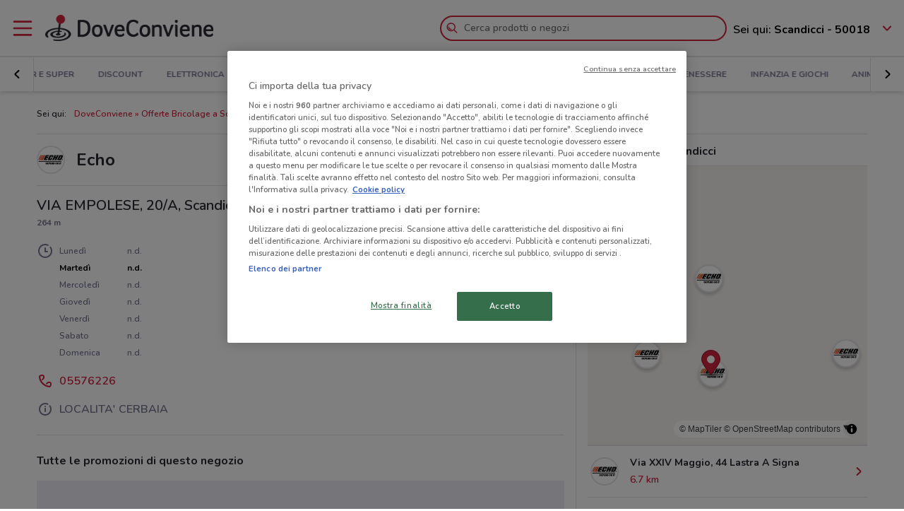

--- FILE ---
content_type: image/svg+xml
request_url: https://www.doveconviene.it/assets/icons/close.svg?v=1765876134074
body_size: 64
content:
<svg xmlns="http://www.w3.org/2000/svg" viewBox="0 0 24 24"><path fill="none" d="M0 0h24v24H0z"/><path d="M12 10.6l7.3-7.3c.9-.9 2.4.5 1.4 1.4L13.4 12l7.3 7.3c.4.4.4 1 0 1.4s-1 .4-1.4 0L12 13.4l-7.3 7.3c-.9.9-2.4-.5-1.4-1.4l7.3-7.3-7.3-7.3c-.4-.4-.4-1 0-1.4s1-.4 1.4 0l7.3 7.3z"/></svg>

--- FILE ---
content_type: image/svg+xml
request_url: https://www.doveconviene.it/assets/icons/close_circle.svg?v=1765876134074
body_size: 109
content:
<svg xmlns="http://www.w3.org/2000/svg" viewBox="0 0 24 24"><path fill="none" d="M0 0h24v24H0z"/><path d="M12 24C5.4 24 0 18.6 0 12S5.4 0 12 0s12 5.4 12 12-5.4 12-12 12zm-1.4-12l-2.3 2.3c-.9.9.5 2.3 1.4 1.4l2.3-2.3 2.3 2.3c.9.9 2.3-.5 1.4-1.4L13.4 12l2.3-2.3c.9-.9-.5-2.3-1.4-1.4L12 10.6 9.7 8.3c-.9-.9-2.3.5-1.4 1.4l2.3 2.3z" fill-rule="evenodd" clip-rule="evenodd"/></svg>